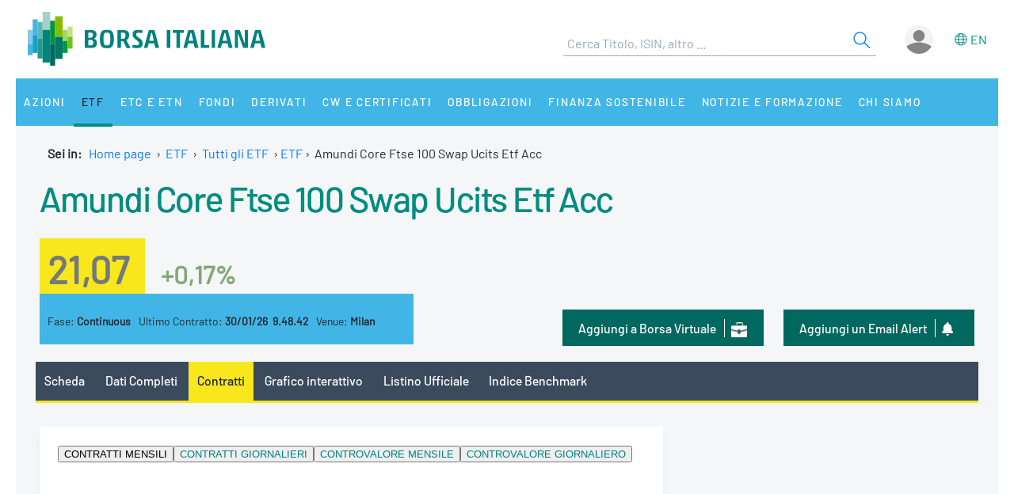

--- FILE ---
content_type: text/html;charset=UTF-8
request_url: https://grafici.borsaitaliana.it/intraday-chart/LU1650492173-ETFP?lang=it
body_size: 379
content:
<!DOCTYPE html>
<html lang="it">
<head>
    <meta charset="utf-8">
    <meta name="viewport" content="width=device-width, initial-scale=1">
    <meta name="robots" content="noindex, nofollow"/>

    <title>Intraday Chart - LU1650492173-XMIL</title>

    <link rel="stylesheet" href="/assets/css/base-86eef231c024b816d149ebbeafe5b29d.css">
    <script type="module" src="/assets/js/web-components-9ce9e4af3a46523e547d59db7c8a0298.js"></script>
    <link rel="stylesheet" href="/assets/css/web-components-c9bd1750ac24f36214223cba904027ab.css">
</head>
<body>
<trade-daily
        code="LU1650492173"
        exchcode="XMIL"
        url="https://grafici.borsaitaliana.it/api/"
        token="eyJ0eXAiOiJKV1QiLCJhbGciOiJIUzI1NiJ9.eyJzdWIiOiItMSIsImV4cCI6NDkwNTU4MzU3MiwiaWF0IjoxNzUxOTgzNTcyLCJhdXRob3JpdGllcyI6W119.d7Eh_LOGqA44BH58HIiPrPIz1SLskVOPj4BRsae05cI"
        lang="it"
        fill-color="#90e9ea"
        font-family="barlow-medium"
        style="height: 100%">
</trade-daily>
<script type="text/javascript" src="/_Incapsula_Resource?SWJIYLWA=719d34d31c8e3a6e6fffd425f7e032f3&ns=1&cb=471107233" async></script></body>
</html>

--- FILE ---
content_type: application/javascript
request_url: https://www.borsaitaliana.it/media-rwd/assets/js/bit.cookies-control-settings.it.js
body_size: 2719
content:
setTimeout(function () {
    document.cookie = "bit_cfunctional=; domain=.borsaitaliana.it; path=/; expires=Thu, 01 Jan 1970 00:00:00 UTC;";
}, 500);

(function($) {   
    'use strict';
        document.cookie='SameSite=Lax;'        
        try {
            var cnecessary = ['JSESSIONID','cf_clearance','wt3_eid','wt3_sid','wt_rla','AWSELB','AWSELBCORS','_ga_LVDQM0FBJC','_ga']           
            var config = {
                acceptBehaviour: 'recommended',
                apiKey: 'e01a6e00b6e3f0a78af2c7b79a1fc2c733e8e36b',
                product: 'PRO_MULTISITE',
                sameSiteValue: 'Lax',
                consentCookieExpiry : 364,
                logConsent: true, //Cookie Control should record the user's granting or revoking of consent.
                subDomains: true, //Cookie Control's own cookie is saved to the top level domain, and therefore accessible on all sub domains, or disabled and saved only to the request host.
                setInnerHTML: true, 
                wrapInnerHTML: true,
                initialState: 'open', // when iabCMP is enabled.
                notifyOnce: true,
                //notifyDismissButton: false,  
                //rejectButton: true,
                layout: 'slideout', //popup
                position: 'left',
                theme: 'dark',  //light/dark                
                closeOnGlobalChange: true,  //the main preference panel should close after the user interacts with either the accept or reject buttons added via the properties acceptButtons and rejectButtons.
                //closeStyle: 'button',    
                //closeLabel: 'Close Cookie Control',  //default:Close Cookie Control
                accessibility: {
                    overlay: false,
                },
                branding: {
                    backgroundColor: '#41b6e6',
                    acceptBackground: '#EDEDE9',
                    acceptText: '#000',
                    toggleColor: '#EDEDE9',
                    toggleBackground: '#778ca2',                    
                    alertBackground: '#333836',
                    fontSize: '14px',
                    fontSizeIntro: '14px',
                    removeAbout: true, //to remove the link About this tool at the bottom of the module.
                },                                
                iabCMP: true,
                iabConfig: {
                    dropDowns: true, //Purposes, Special Purposes, Features and Special Features will be hidden by default
                    fullLegalDescriptions: false, //the full legal description for each Purpose or Feature will be hidden
                    saveOnlyOnClose: false, //saving the consent every time the user toggles a purpose on or off
                    publisherCC: 'IT', //The country code of the country that determines legislation of reference. Commonly, this corresponds to the country in which the publisher’s business entity is established.
                    includeVendors: [] //The array of vendor ids that you wish to seek consent for. When left empty, consent will sought for all IAB TCF vendors. See Vendor Options below for more information.
                },
                locale: 'it',
                locales: [
                {
                    locale: 'it',
                    text : {
                        iabCMP: {                             
                            panelTitle: 'Utilizziamo cookie di prima e di terza parte per garantire la funzionalità del sito, per raccogliere informazioni statistiche sul numero di utenti che accedono al sito e per mostrare annunci pubblicitari che possano essere in linea coi tuoi interessi. Per maggiori informazioni circa l’utilizzo dei cookie  puoi consultare la <a href="https://www.borsaitaliana.it/varie/cookies/cookies.htm" title="Cookie policy"><u><strong>cookie policy</strong></u></a> e per prestare il consenso ad ogni singolo cookie in modo granulare, o per revocarlo, cliccare su "Utilizzo dati pubblicitari" o "Visualizza vendors di terze parti".',
                            panelIntro1: 'Se clicchi sulla “X” per chiudere il banner, non verranno installati cookie sul tuo dispositivo ad eccezione di quelli necessari ai fini del corretto funzionamento del sito.',
                            panelIntro2: '',
                            panelIntro3: '',

                            aboutIab: 'I suddetti servizi di pubblicità personalizzata aderiscono al',
                            iabName: 'IAB Transparency and Consent Framework (TCF)',
                            iabLink: 'https://iabeurope.eu/iab-europe-transparency-consent-framework-policies/',

                            acceptAll: 'Accetta tutti i cookie di profilazione',
                            rejectAll: 'Rifiuta tutti i cookie di profilazione',
                            dataUse: 'Utilizzo dati pubblicitari',
                            vendors: 'Visualizza vendors di terze parti',
                            purposes: 'Scopo',
                            purposeLegitimateInterest: 'Accetto il trattamento dei dati personali per motivi di legittimo interesse ai fini: ',
                            vendorLegitimateInterest: 'Accetto il trattamento dei dati personali per motivi di legittimo interesse da parte di: ',
                            specialFeatures: 'Caratteristiche speciali',
                            specialPurposes: 'Scopi speciali',
                            features: 'Caratteristiche',
                            relyConsent: 'Affidamento sul consenso',
                            relyLegitimateInterest: 'Affidamento sul legittimo interesse',
                            savePreferences: 'Salva preferenze ed esci',
                            legalDescription: 'Leggi la descrizione legale completa',
                            cookieMaxAge: 'Età massima cookie:',
                            usesNonCookieAccessTrue: 'Utilizza altri mezzi per memorizzare le informazioni, ad es. memoria locale',
                            usesNonCookieAccessFalse: 'Utilizza i cookie solo per memorizzare informazioni',
                            storageDisclosures: 'Durata della memorizzazione del dispositivo e divulgazione dell&#180;accesso',
                            disclosureDetailsColumn: 'Dettagli archiviazione',
                            disclosurePurposesColumn: 'Finalità',
                            seconds: 'secondi',
                            minutes: 'minuti',
                            hours: 'ore',
                            days: 'giorni',

                            vendorDataUses: 'Dati raccolti e elaborati dal fornitore:',
                            dataRetention: 'periodo di conservazione dei dati giornaliero',
                            privacyPolicy: "Informativa sulla privacy",
                            liClaims: "Legittimi interessi in gioco",
                            vendorCount: "I fornitori TCF stanno cercando il consenso o desiderano perseguire scopi di elaborazione dati sulla base dei loro legittimi interessi.",
                            illustrationsDescription: "Leggi illustrazioni di possibili scenari d'uso",
                            tcfVendors: 'Fornitori TCF',
                            googleVendors: 'Provider di tecnologia pubblicitaria di Google',
                            googleVendorInformation: 'I cookie possono essere condivisi tra i seguenti domini:'
                        }
                    }, 
                    mode: 'gdpr',
                    location: ['IT'],
                }
                ],
                necessaryCookies: cnecessary               
            };
            CookieControl.load(config);
            
        }catch (e) {
            console.log(e.message.toString());
        }  
})(jQuery);
jQuery(document).ready(function() {});
